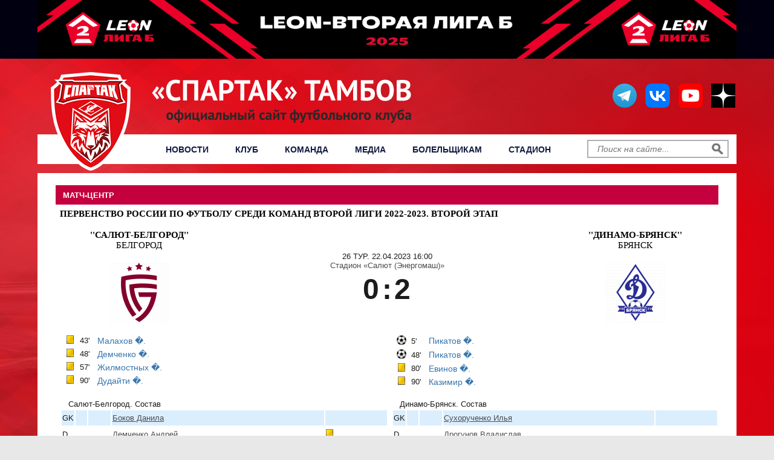

--- FILE ---
content_type: text/css
request_url: http://fcspartak68.ru/templates/liga2/css/main3.css
body_size: 23618
content:
body{background:url(/templates/liga2/images/bg_4m.jpg) #e8e8e8 repeat-x;margin:0px 0px 0px 0px;font-family:Arial,Helvetica,sans-serif;font-size:13px;COLOR:#1c1c1c;}
table{margin:0px 0px 0px 0px;padding:0px 0px 0px 0px;border-style:none none none none;COLOR:#1c1c1c;text-align:justify;font-size:13px;vertical-align:center;empty-cells:show;}
li{list-style-type:none;}
A:link,A:visited{COLOR:#4d4d4d;TEXT-DECORATION:none;}
A:hover{TEXT-DECORATION:underline;}
h4 A:link,h4 A:visited{FONT-SIZE:16px;}
.lnk01:link,.lnk01:visited{COLOR:#dcdcdc;text-transform:uppercase}
.lnk02:link,.lnk02:visited{COLOR:#ffffff;}
.lnk03:link,.lnk03:visited{COLOR:#c42020;padding:6px 10px;line-height:17px;font-weight:bold;border:#ba0a1b}
.lnk03b:link,.lnk03b:visited{COLOR:#c42020;font-weight:bold}
.lnk04:link,.lnk04:visited{FONT-SIZE:14px;COLOR:#3675af;}
.lnk05:link,.lnk05:visited{COLOR:#ffffff;text-transform:uppercase;font-weight:bold;background-color:#3577e3;padding:6px;text-shadow:1px 0 1px #8e9beb;line-height:19px;}
.lnk06:link,.lnk06:visited{COLOR:#3577e3;padding:6px 10px;line-height:17px;}
.lnk07:link,.lnk07:visited{FONT-SIZE:14px;COLOR:#000000;}
.lnk07:hover{color:#c01541;}
.lnk08:link{font-weight:bold;}
.lnk09:link{color:#2859c7;FONT-SIZE:13px;font-weight:bold}
.lnk10:link{color:#4D4D4D;FONT-SIZE:15px;font-weight:bold}
.lnk11:link,.lnk11:visited{FONT-SIZE:30px;COLOR:#ffffff}
.lnk12:link,.lnk12:visited,.lnk13:link,.lnk13:visited{COLOR:#000000;text-transform:uppercase}
.lnk12:hover,.lnk13:hover{color:#003f86;}
.lnk13:link,.lnk13:visited{font-size:15px;font-family:Tahoma}
.lnk14:link,.lnk14:visited{color:#e61a20;text-transform:uppercase;font-weight:bold;font-size:22px}
.lnk15:link,.lnk15:visited{color:#000000;font-weight:bold;font-size:12px}
.lnk16:link,.lnk16:visited{text-decoration:underline}
.lnk17:link,.lnk17:visited{text-transform:none;text-decoration:underline;font-weight:normal;font-family:Tahoma}
.lnk16:hover,.lnk17:hover{text-decoration:none}
.lnk19:link,.lnk19:visited{color:#000000;FONT-SIZE:16px;font-weight:bold;}
.lnk20:link,.lnk20:visited{FONT-SIZE:18px;COLOR:#000000;}
.lnk_cp:link,.lnk_cp:visited{color:#919191;}
.lnk_cp:hover{TEXT-DECORATION:none;}
.r_link:link,.r_link:visited{FONT-SIZE:18px;COLOR:#e61a20;font-weight:bold;}
.lnk_content_path:link,.lnk_content_path:visited{FONT-SIZE:13px;COLOR:#ffffff;}
.copyright{font-size:16px;color:#919191;padding-left:67px}
.left_col3{width:150px;border-right:1px solid #e0e0e0;float:left}
.right_col3{padding:0 10px 0 5px;width:610px;float:left}
.shadow{box-shadow:5px 5px 10px #808080;-webkit-box-shadow:5px 5px 10px #808080;-moz-box-shadow:5px 5px 10px #808080;}
.manual{font-size:11px;background:#e6edf1;padding:5px;border:1px solid #83a8bf;}
.warning{font-size:12px;background:#e6edf1;padding:3px 10px;border:1px solid #83a8bf;}
.punktir{height:10px;width:100%;border-top:1px solid #e7e9e8;margin-top:10px;background: #ffffff}
.shadow{box-shadow:5px 5px 10px #808080;-webkit-box-shadow:5px 5px 10px #808080;-moz-box-shadow:5px 5px 10px #808080;}
.gray_text{font-size:18px;color:#909090;}
.tahoma12bl{font-size:12px;color:#000000;}
.font11gray{font-size:11px;color:#929292;}
.tahoma12r{font-size:12px;color:#d91b12;}
.bar2{width:100%;padding:5px;color:#002a0c;}
h1{margin:0 0 5px 0;color:#282828;font-size:38px;font-weight:bold;}
h2{margin:0;padding:0;}
.field2{background: none repeat scroll 0 0 #ffffff;box-shadow: 0 1px 1px #FFFFFF;color: #666666;vertical-align: middle;
width:100%;}
.dopt{padding-left:10px;color: #777777;font-size: 14px;text-transform:uppercase;margin-bottom:10px;}
.read_text{font-size:16px;}
.read_text2{color:#010000;font-size:20px;margin:0}
.bar,.bar0{color:#282828;font-weight:bold;text-transform:uppercase;text-align:center;font-size:38px;margin-bottom:10px;}
.bar3{width:100%;color:#ffffff;background:#c5003e;font-weight:bold;text-transform:uppercase;text-align:left;line-height:31px;font-size:13px;padding-top:1px;}
.bar0{width:auto;line-height:25px;margin:0;text-align: center;padding:0 10px;}
.bar4,{background:#ba0a1b;color:#ffffff;float:left;font-weight:bold;margin-bottom:5px;width:100%;text-transform:uppercase;line-height:31px;font-size:13px;padding-top:1px}
.bar44,.bar45{background:#ba0a1b;color:#ffffff;margin:0;line-height:25px;font-weight:bold;ext-transform:uppercase;font-size:13px;padding-top:1px}
.bar45{ackground:#c5003e;}
.bar_text{padding-left:12px;}
.bar_text2{font-size:16px;font-weight:bold}
.bar_text3{width:50%;float:left;font-size:14px;}
.bar_text3 a{text-decoration:underline;text-decoration-color:#e61a20;-moz-text-decoration-color:#e61a20;}
.bar_text3 a:hover{text-decoration:none}
.rbutton{margin-top:5px;width:150px;border:1px solid #ba0a1b;padding:5px 6px 3px;color:#ffffff;cursor:pointer;background:#bb3d3d;-moz-border-radius:5px;-webkit-border-radius:5px;border-radius:5px;}
.rbutton:hover{background:#d13f3f;color:#ffffff}
.upper{text-transform:uppercase;}
.sign1{font-size:12px;color:#777777;}
.sign2{padding-left:3px;font-size:13px;color:#1559C0;}
.sign3{padding-left:3px;font-size:13px;color:#1559C0;font-weight:bold;background:#D0D0D0;}
.sign4{font-size:16px}
.sign4 a,.sign4 a:visited,.sign4 a:hover{font-size:16px}
.sign5{font-size:14px;text-transform:uppercase;margin:8px 0;}
.sign6{font-size:14px;text-transform:uppercase;color:#137bc4;}
.sign7{font-size:16px;color:#000000;}
tr.head,td.head{color:#ffffff;background:#333840;padding:5px 7px;height:25px;border-bottom:1px solid #16181b;}
tr.head2,td.head2{color:#ffffff;background:#28b23c url(../images/bar2.gif) repeat-x;height:25px;padding-left:5px;padding-right:5px;}
tr.head3,td.head3{background:url(../images/bar.gif) repeat-x;padding:5px 7px;height:25px;color:#ffffff}
tr.head2, td.head2{color:#ffffff;background:#28b23c url(../images/bar2.gif) repeat-x;height:25px;padding-left:5px;padding-right:5px;}
tr.nohead{background:#ffffff;}
tr.nohead td,td.nohead{padding:5px 7px;}
tr.tab1{background:#ffffff;height:18px;}
tr.tab2,tr.tab3{background:#e7e9e8;height:18px;}
tr.tab2 td{font-weight:bold;}
tr.tab1 td,tr.tab2 td,tr.tab3 td{padding:2px 3px;color:#1c1c1c;}
tr.tab1 td table tr td,tr.tab3 td table tr td{border-bottom:none;}
#redirectwrap{background:#ffffff;border:1px solid #C2CFDF;margin:150px auto 0 auto;text-align:left;width:500px;}
#redirectwrap h4{background:#f4f4f4 url(../images/bar5.png) repeat-x;border-bottom:1px solid #C2CFDF;color:#ffffff;font-size:14px;margin:0;padding:5px;}
#redirectwrap p{margin:0;padding:5px;}
#redirectwrap p.redirectfoot{background:#f4f4f4;border-top:1px solid #C2CFDF;text-align:center;}
.inp{height:30px;width:120px}
.topline{background:#021037;height:200px;text-align:center;padding-top:3px}
.search{float:right;width:225px;padding-top:4px;margin-right:22px}
#search input[type="text"]{background: right no-repeat url(../images/search-dark.jpg) #ffffff;border:0 none;font:14px Tahoma,Arial,Helvetica,Sans-serif;font-style:italic;color:#afafaf;width:200px;padding:5px 15px 5px 15px;-webkit-transition:all 0.7s ease 0s;-moz-transition:all 0.7s ease 0s;-o-transition:all 0.7s ease 0s;transition:all 0.7s ease 0s;border:solid #afafaf 2px}
#menu{width:700px;padding:0;margin:0 0 0 190px;height:49px;position:relative;z-index:501;list-style:none outside none;float:left;background:#ffffff}
#menu li{float:left;text-align:center;position:relative;padding:7px 1% 4px 1%;border:none;display:block;height:39px;}
#menu li.level1:hover{background:#830810;margin:0 0 1px 0;}
.dropdown_1columns,.dropdown_2columns,.dropdown_3columns,.dropdown_4columns,.dropdown_5columns{margin:1px auto;float:left;position:absolute;left:-999em;text-align:left;z-index:1001;background:#830810;opacity:0.9;}
.dropdown_1columns{width:220px;}
.dropdown_2columns{width:420px;}
.dropdown_3columns{width:410px;}
.dropdown_4columns{width:560px;}
.dropdown_5columns{width:700px;}
#dropdown_7{width:180px}
#menu li:hover .dropdown_1columns,#menu li:hover .dropdown_2columns,#menu li:hover .dropdown_3columns,#menu li:hover .dropdown_4columns,#menu li:hover .dropdown_5columns{left:0px;top:45px;padding-bottom:2px}
.col_1,.col_2,.col_3,.col_4,.col_5,.col_2_2,.col_3_2{display:inline;float:left;position:relative;font-size:14px;text-transform:uppercase;color:#ffffff;}
.col_1{width:100%;}
.col_2{width:50%;}
.col_2_2{width:41%;padding:10px 2.5%;margin-right:3.33%;color:#35679d;font-weight:bold}
.col_3{width:33.3%;}
.col_3_2{width:25%;padding:10px 2.5%;margin-right:3.33%;color:#35679d;font-weight:bold}
.col_4{width:550px;}
.col_5{width:690px;}
.col_3 span{padding-left:10px;font-weight:bold}
#menu li ul{margin:0;padding:0}
#menu li ul li{width:96%;padding:0 2% 4px;margin:0;height:29px;color:#131f52;cursor:pointer;}
#menu li ul li > a{display:block;color:#ffffff;}
#menu li ul li:hover{background:#ffffff}
#menu li ul li:hover a{color:#e61a20;}
#menu p,#menu h2,#menu h3,#menu ul li{font-size:12px;text-align:left;}
#menu h2{font-size:21px;font-weight:400;letter-spacing:-1px;margin:7px 0 14px 0;padding-bottom:14px;border-bottom:1px solid #666666;}
#menu h3{font-size:14px;margin:7px 0 14px 0;padding-bottom:7px;border-bottom:1px solid #888888;}
#menu p{line-height:18px;margin:0 0 10px 0;}
#menu li:hover div a{text-decoration:none;margin:10px}
#menu li div.menutxt a{font-family:Arial;font-size:14px;color:#121c43;display:block;outline:0;text-decoration:none;font-weight:bold;text-transform:uppercase;padding:0;margin:0}
#menu li div.menutxt a:hover{margin-top:1px;}
#menu li div.menutxt{float:left;padding:10px 15px 0 15px}
#menu li:hover div.menutxt a{color:#ffffff;text-decoration:none;}
#menu li:hover div.menutxt a:hover{color:#ffffff;}
nav ul{font-family:Tahoma;margin:11px 20px 0 0;padding:0;list-style:none;position:relative;float:right;background:tramsparent;font-size:12px}
nav li{float:left;}
nav #login{}
nav #login-trigger,nav #signup a{display:inline-block;*display:inline;*zoom:1;height:25px;line-height:25px;font-weight:bold;padding:0 8px;TEXT-DECORATION:none;text-transform:uppercase;}
nav #signup a{TEXT-DECORATION:none;}
nav #login-trigger{}
nav #login-trigger:hover,nav #login .active,nav #signup a:hover{TEXT-DECORATION:underline}
nav #login-content{display:none;position:absolute;left:0;z-index:999;background:#1f2c45;padding:5px 8px 5px 5px;-moz-box-shadow:0 2px 2px -1px rgba(0,0,0,.9);-webkit-box-shadow:0 2px 2px -1px rgba(0,0,0,.9);box-shadow:0 2px 2px -1px rgba(0,0,0,.9);-moz-border-radius: 3px 0 3px 3px;-webkit-border-radius:3px 0 3px 3px;border-radius:3px 0 3px 3px;}
nav li #login-content{right:0;width:260px;}
.middle22{float:right;padding:32px 0 0;position:relative;width:220px}
#inputs{border:none;padding:0 8px;margin:0;}
#inputs input{background:#f1f1f1;padding:6px 5px;margin:0 0 5px 0;width:238px;border:1px solid #ccc;-moz-border-radius:3px;-webkit-border-radius:3px;border-radius:3px;  -moz-box-shadow:0 1px 1px #ccc inset;-webkit-box-shadow:0 1px 1px #ccc inset;box-shadow:0 1px 1px #ccc inset;}
#inputs input:focus{background-color:#fff;border-color:#e8c291;outline:none;-moz-box-shadow:0 0 0 1px #e8c291 inset;-webkit-box-shadow:0 0 0 1px #e8c291 inset;box-shadow:0 0 0 1px #e8c291 inset;}
#login #actions{margin:10px 0 0 0;}
#login #submit{background-color:#d14545;background-image:-webkit-gradient(linear, left top, left bottom, from(#e97171), to(#d14545));background-image:-webkit-linear-gradient(top, #e97171, #d14545);background-image:-moz-linear-gradient(top, #e97171, #d14545);background-image:-ms-linear-gradient(top, #e97171, #d14545); background-image:-o-linear-gradient(top, #e97171, #d14545);background-image:linear-gradient(top, #e97171, #d14545);-moz-border-radius:3px;-webkit-border-radius:3px;  border-radius:3px;text-shadow:0 1px 0 rgba(0,0,0,.5);-moz-box-shadow:0 0 1px rgba(0, 0, 0, 0.3), 0 1px 0 rgba(255, 255, 255, 0.3) inset;-webkit-box-shadow:0 0 1px rgba(0, 0, 0, 0.3), 0 1px 0 rgba(255, 255, 255, 0.3) inset;box-shadow:0 0 1px rgba(0, 0, 0, 0.3), 0 1px 0 rgba(255, 255, 255, 0.3) inset;border:1px solid #7e1515;float:left;height:30px;padding:0;width:100px;cursor:pointer;font:bold 14px Arial, Helvetica;color:#fff;}
#login #submit:hover,#login #submit:focus{background-color:#e97171;background-image:-webkit-gradient(linear, left top, left bottom, from(#d14545), to(#e97171));background-image:-webkit-linear-gradient(top, #d14545, #e97171);background-image:-moz-linear-gradient(top, #d14545, #e97171);background-image:-ms-linear-gradient(top, #d14545,#e97171);background-image:-o-linear-gradient(top, #d14545, #e97171);background-image:linear-gradient(top, #d14545, #e97171);}
#login #submit:active{outline:none;-moz-box-shadow:0 1px 4px rgba(0, 0, 0, 0.5) inset;-webkit-box-shadow:0 1px 4px rgba(0, 0, 0, 0.5) inset;box-shadow:0 1px 4px rgba(0, 0, 0, 0.5) inset;}
#login #submit::-moz-focus-inner{border:none;}
#login label{float:right;line-height:30px;}
#login label input{position:relative;top:2px;right:2px;}
#header{width:100%;}
.borderwrap,.borderwrapm{background:none repeat scroll 0 0 #FFFFFF;margin:0;padding:0;}
.borderwrap h3,.maintitle,.maintitlecollapse{background:url("../images/bar5.png") repeat scroll 0 0 transparent;color:#FFFFFF;font-size:12px;font-weight:bold;margin:0;padding:8px;}
table.ipbtable,tr.ipbtable,td.ipbtable{background:none repeat scroll 0 0 transparent;color:#222222;font-size:13px;line-height:135%;}
.ipbtable{width:100%;}
.ipbtable td,.divpad{padding:5px;}
.row2{background:none repeat scroll 0 0 #eeeeee;font-weight:bold;}
.row1{background:none repeat scroll 0 0 #eeeeee;}
table th,.borderwrap table th,.subtitle,.subtitlediv,.postlinksbar{color:#f0f0f0;font-size:10px;font-weight:bold;margin:0;padding:5px;}
.title_row{font-weight:bold;font-size:12px;font-family:Tahoma;padding:5px;}
.catend{background:none repeat scroll 0 0 #7ca1b6;color:#ffffff;height:5px;}
.maintitle td{color:#FFFFFF;font-size:12px;font-weight:bold;}
.postdetails{font-size:11px;line-height:140%;font-weight:normal;}
.quote{padding:5px;background:#eeeeee;border:1px solid #929292;}
ul.post_controls,ul.post_controls2{padding:6px;margin:0 0 10px 0;clear:both;-moz-border-radius:4px;-webkit-border-radius:4px;border-radius:4px}
ul.post_controls2{padding: 6px 6px 6px 0}
ul.post_controls li{font-size:12px;float:right}
ul.post_controls2 li{font-size:12px;float:left;margin:0 5px 20px 0px;width:24%}
ul.post_controls a,ul.post_controls2 a{height:22px;line-height:22px;padding:0 12px;color:#1d3652;text-decoration:none;margin-left:4px;display:block}
ul.post_controls a:hover,ul.post_controls2 a:hover{color:#3d70a3}
ul.post_controls a.ipsButton_secondary, ul.post_controls2 a.ipsButton_secondary{height:20px;line-height:20px}
ul.post_controls li.multiquote.selected a, ul.post_controls2 li.multiquote.selected a{background:#a1dc00;background:-moz-linear-gradient(top, #a1dc00 0%, #7ba60d 100%);background: -webkit-gradient(linear, left top, left bottom, color-stop(0%,#a1dc00), color-stop(100%,#7ba60d));border-color:#7ba60d;-moz-box-shadow:0px 1px 0px rgba(255,255,255,0.4) inset, 0px 1px 0px rgba(0,0,0,0.3);-webkit-box-shadow:0px 1px 0px rgba(255,255,255,0.4) inset, 0px 1px 0px rgba(0,0,0,0.3);box-shadow:0px 1px 0px rgba(255,255,255,0.4) inset, 0px 1px 0px rgba(0,0,0,0.3);color:#fff}
.post_block .post_controls li a,.post_block .post_controls2 li a {opacity:0.2;-webkit-transition:all 0.2s ease-in-out;-moz-transition:all 0.5s ease-in-out}
.post_block .post_controls li a.ipsButton_secondary,.post_block .post_controls2 li a.ipsButton_secondary{opacity:1}
.post_block:hover .post_controls li a,.post_block:hover .post_controls2 li a{opacity:1}
.button5,.button6{border:1px solid #DDD;border-radius:3px;text-shadow:0 1px 1px white;-webkit-box-shadow:0 1px 1px #fff;-moz-box-shadow:0 1px 1px #fff;box-shadow:0 1px 1px #fff;font:bold 11px Sans-Serif;padding:6px 10px;white-space:normal;vertical-align:middle;color:#666;background:transparent;cursor:pointer;margin-left:5px;}
.button6{padding:6px 10px 6px 0px;}
.button7,.button8{float:left;width:25px;padding:5px;text-align:center;font-weight:bold;font-size:25px;margin-left:5px;border:1px solid #ba0a1b}
.button7{background:#ffffff;color:#ba0a1b;cursor:pointer}
.button7:hover,.button7:focus{background:#e7292f;color:#ffffff}
.button8{background:#ba0a1b;color:#ffffff}
.button5:hover,.button5:focus,.button6:hover,.button6:focus{border-color:#999;background:-webkit-linear-gradient(top, white, #E0E0E0);background:-moz-linear-gradient(top, white, #E0E0E0);background:-ms-linear-gradient(top, white, #E0E0E0);background:-o-linear-gradient(top, white, #E0E0E0);-webkit-box-shadow:0 1px 2px rgba(0,0,0,0.25), inset 0 0 3px #fff;-moz-box-shadow:0 1px 2px rgba(0,0,0,0.25), inset 0 0 3px #fff;box-shadow:0 1px 2px rgba(0,0,0,0.25), inset 0 0 3px #fff;}
.button5:active,.button6:active,.button7:active{border:1px solid #AAA;border-bottom-color:#CCC;border-top-color:#999;-webkit-box-shadow:inset 0 1px 2px #aaa;-moz-box-shadow:inset 0 1px 2px #aaa;box-shadow:inset 0 1px 2px #aaa;background:-webkit-linear-gradient(top, #E6E6E6, gainsboro);background:-moz-linear-gradient(top, #E6E6E6, gainsboro);background:-ms-linear-gradient(top, #E6E6E6, gainsboro);background:-o-linear-gradient(top, #E6E6E6, gainsboro);}
.matchtop{width:100%;padding-bottom:5px}
.tnext{text-align:center;color:#ba0a1b;text-transform:uppercase;font-size:16px;font-weight:bold}
.bld{color:#35679d;font-size:19px;font-weight:bold;margin:5px 0}
.odiv{width:100%;text-align:center;display:inline-block;}
.odiv2{width:100%;display:inline-block;}
.inner-div{width:100%;padding:15px 0;display:inline-block;}
.pressa-div{width:49%;padding:5px 0 5px 1%;display:inline-block;float:left}
.pimg{-moz-border-radius:5px;-webkit-border-radius:5px;border-radius:5px;}
.photo-d{width:30.7%;padding:5px 0 5px 2%;display:inline-block;float:left}
.photo-div{width:100%;height:320px;position:relative;}
.photo-div2{width:100%;height:80px;background:black;opacity:0.7;text-align:center;position:absolute;bottom:0;-moz-border-radius:0 0 5px 5px;-webkit-border-radius:0 0 5px 5px;border-radius:0 0 5px 5px;}
.photo-div3{padding:5%;vertical-align:middle}
.photo-div3 a{color:#ffffff;font-size:14px;font-weight:bold;}
.rddiv{margin:10px 0;text-align:right;padding:0 20px}
.rddiv2{margin:10px 0;text-align:center}
.rddiv a,.rddiv2 a{color:#c5003e;text-decoration:none;border-bottom:1px dashed #c5003e;font-weight:bold;font-size:14px}
.rddiv a:hover,.rddiv2 a:hover{border-bottom:none;}
#footer-menu{background:#242424;width:100%;text-align:center;display:inline-block;}
#footer-menu-div{width:1086px;text-align:left;padding:0 0 0 70px;display:inline-block;margin-top:30px}
.footer-menu-block{text-align:left;float:left}
.footer-menu-title a{margin:10px 0;color:#919191;text-transform:uppercase;font-weight:bold;}
.footer-menu-sub{margin:10px 0}
.footer-menu-sub a{color:#ffffff;font-size:16px}
#footer{background:#242424;width:100%;text-align:center;padding:0 0 5px 0;display:inline-block;}
#footerdiv{width:1156px;text-align:left;padding:0 10px;display:inline-block}
#footer0{background:#ffffff;width:100%;text-align:center;padding:0;display:inline-block;margin-top:10px;}
#footerdiv0{width:1156px;max-width:100%;text-align:left;display:inline-block;margin-top:7px}
#header0{background:#010011;width:100%;text-align:center;display:inline-block;line-height:0;}
#headerdiv0{width:1156px;max-width:100%;text-align:center;display:inline-block;}
table.tablesorter{background-color:#ffffff;font-size:13px;width:100%;text-align:left;}
table.tablesorter tr{height:40px}
table.tablesorter thead tr th,table.tablesorter tfoot tr th{font-size:14px;padding:4px;color:#5e5e5e;font-weight:normal}
table.tablesorter thead tr .header{background-repeat:no-repeat;background-position:center right;cursor:pointer;padding:5px;}
table.tablesorter tbody td{color:#3D3D3D;padding:4px;background-color:#FFF;vertical-align:middle;}
table.tablesorter tbody tr.odd td{background-color:#ededed;}
table.tablesorter tbody tr.tmb td,table.tablesorter tbody tr.tmb a{color:#ffffff;}
table.tablesorter tbody tr.tmb td{background:url(../images/bluearrows.png) #e61a20;}
table.tablesorter tbody tr.backlight td{background-color:#eeeeee;}
table.tablesorter tbody tr.tmb backlight td{background-color:#000000;}
table.tablesorter thead tr .headerSortDown,table.tablesorter thead tr .headerSortUp{background-color:#e6e6ea;}
table.tablesorter tbody tr.selectlines td{background-color:#b5d3e4;color:#ffffff;}
.field3{border:1px solid #DDD;border-radius:3px;text-shadow:0 1px 1px white;-webkit-box-shadow:0 1px 1px #fff;-moz-box-shadow:0 1px 1px #fff;box-shadow:0 1px 1px #fff;padding:6px;vertical-align:middle;color:#666;background:transparent;margin:5px;}
.field4{text-align:left;padding:10px;}
.dvideo{float:left;width:100%}
.dvideo2{padding:7px 2px 0 2px;float:left;width:100%;text-align:left}
.positions{width:auto;display:inline-block;font-size:30px;font-weight:bold;text-align:left;padding:10px;background:#e3000f;color:#ffffff}
.player,.player2,.player22{width:240px;float:left;margin:27px 23px 27px 0;text-align:center;display:-moz-inline-stack;display:inline-block;position:relative;*display:inline;height:460px;cursor:pointer;vertical-align:bottom;font-size:19px;color:#000000;font-weight:bold}
.player2,.player22{width:18%;margin:0 0 8px 9px;height:255px;font-size:16px;}
.player22:hover{opacity:0.9;}
.player2 .middle2,.player22 .middle2{transition:.5s ease;opacity:0;position:absolute;top:50%;left:50%;transform:translate(-50%,-50%);-ms-transform:translate(-50%,-50%);border:4px solid #ffffff;padding:3px;background:#ba0a1b;text-transform:uppercase;font-size:14px;}
.player2 .middle,.player22 .middle{transition:.5s ease;position:absolute;top:40%;left:50%;transform:translate(-50%,-50%);-ms-transform:translate(-50%,-50%);font-size:20px;text-align:center;text-transform:uppercase;font-weight:bold;width:100%;height:165px;margin:23px 0 0px 0px;padding-top:90px}
.player2 .middle{background:rgba(0,0,0,0.3);}
.player2:hover .middle{background:rgba(0,0,0,0);}
.player22:hover .middle2{opacity:1;}
.playertext,.playertext2{position:absolute;bottom:0;background:#ffffff;height:100px;width:100%;}
.player2 .playertext,.player22 .playertext{background:#0761ba;height:50px;width:100%;}
.playertext2{background:#ffffff}
.playertop{background:#e3000f}
.playerbot{padding-top:5px;display:inline-block}
.playernum,.playernum2{float:left;width:44%;padding:0 3%;height:35px;line-height:35px;color:#ffffff;font-size:19px;background:#e3000f}
.playernum{text-align:right;font-weight:bold;font-size:24px}
.red_num{font-size:18px;color:#F00}
.sepdiv{width:100%;border-bottom:1px solid #D0D0D0;display:inline-block}
.staff,.staff2{margin:20px 0 0;text-align:center;font-size:14px;}
.staff2{width:22%;margin-right:3%;float:left;box-shadow:5px 5px 5px 5px #e4e4e4;}
.staff2:hover{box-shadow:5px 5px 5px 5px #f5b0b5;}
.sphot{height:310px}
.sttl{background:#e3000f;height:60px;width:98%;padding:1%}
.st_title{font-size:17px;color:#ffffff;padding:8px 10px 5px;line-height:24px;display:inline-block;vertical-align:bottom;height:50px}
.sname{height:52px}
.sbir{padding:0 0 10px 0}
.gry{color:#5a5a5a;font-size:16px;}
.tbb{padding:5px 4px 3px;font-size:12px;cursor:pointer;}
.base{width:100%}
.base td{width:33.33%;padding:0px 0 15px;color:#464646;height:296px;}
.basebox{width:250px;height:296px;background:#ffffff;-webkit-box-shadow:0px 0px 7px -4px #808080;-moz-box-shadow:0px 0px 7px -4px #808080;box-shadow:0px 0px 7px #808080;overflow:hidden;border-bottom:5px #e31e24 solid;}
.basep{padding:10px;margin:0}
.basep2{padding:5px 10px;margin-top:0;font-size:14px}
.basedate{width:80px;height:20px;position:absolute;background:rgba(0,0,0,0.5);font-family:Arial;font-size:12px;color:#ffffff;padding-top:5px}
blockquote{border-left:3px #cccccc solid;margin-left:20px;padding-left:20px;font-style:italic}